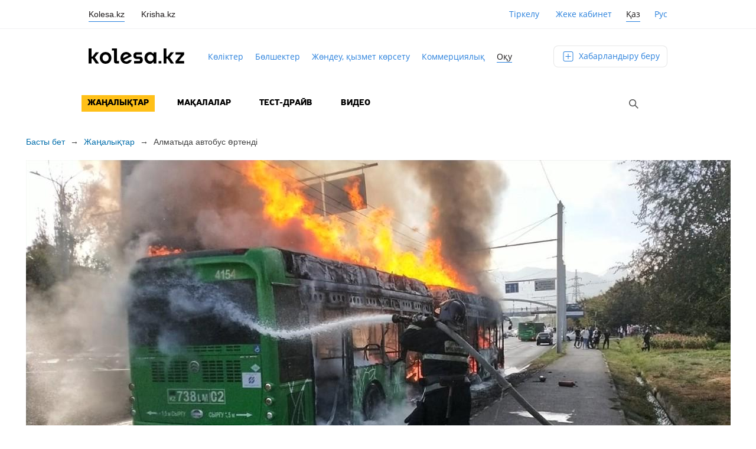

--- FILE ---
content_type: text/html; charset=UTF-8
request_url: https://kolesa.kz/content/kz/news-kz/almatyda-avtobus-ortendi/
body_size: 14732
content:
<!DOCTYPE html>
<html lang="kk">
<head>
    <meta charset="UTF-8">
    <meta name="viewport" id="viewport" content="width=device-width, initial-scale=1.0, maximum-scale=1.0, minimum-scale=1.0, user-scalable=no">
    <title>Алматыда автобус өртенді &#8211; Kolesa.kz || Оқу</title>
<link rel='stylesheet' id='wp-block-library-css'  href='https://kolesa.kz/content/wp-includes/css/dist/block-library/style.min.css?ver=5.4.2' type='text/css' media='all' />
<link rel='stylesheet' id='ce_responsive-css'  href='https://kolesa.kz/content/html/plugins/simple-embed-code/css/video-container.min.css?ver=5.4.2' type='text/css' media='all' />
<link rel='stylesheet' id='kolesa-content-style-css'  href='https://kolesa.kz/content/html/themes/kolesa-content/style.css?ver=23.6.30' type='text/css' media='all' />
<script type='text/javascript' src='https://kolesa.kz/content/html/themes/kolesa-content/js/jquery-3.6.0.min.js?ver=5.4.2'></script>
<script type='text/javascript'>
/* <![CDATA[ */
var template_directory_uri = {"uri":"https:\/\/kolesa.kz\/content\/html\/themes\/kolesa-content"};
var func_js_str = {"str01":"\u049a\u0430\u0437\u0430\u049b\u0441\u0442\u0430\u043d \u0442\u0430\u043d\u044b\u043c\u0430\u043b \u0430\u0432\u0442\u043e\u043c\u043e\u0431\u0438\u043b\u044c \u043c\u0430\u0440\u043a\u0430\u043b\u0430\u0440\u044b","str02":"\u049a\u0430\u0437\u0430\u049b\u0441\u0442\u0430\u043d\u0434\u0430\u0493\u044b \u0442\u0430\u043d\u044b\u043c\u0430\u043b \u043c\u043e\u0442\u043e\u0446\u0438\u043a\u043b \u043c\u0430\u0440\u043a\u0430\u043b\u0430\u0440\u044b","str03":"\u0416\u0430\u04a3\u0430 \u0448\u043e\u043b\u0443\u043b\u0430\u0440","str04":"\u0432\u0438\u0434\u0435\u043e\u0448\u043e\u043b\u0443\u043b\u0430\u0440","str05":"\u043f\u0456\u043a\u0456\u0440\u043b\u0435\u0440","str06":"\u0411\u0430\u0440\u043b\u044b\u049b \u043c\u0430\u0440\u043a\u0430\u043b\u0430\u0440","str07":"\u0422\u043e\u043f-10"};
/* ]]> */
</script>
<script type='text/javascript' src='https://kolesa.kz/content/html/themes/kolesa-content/js/functions-kz.js?ver=23.7.3'></script>
<script type='text/javascript' src='https://kolesa.kz/content/html/themes/kolesa-content/js/embed.js?ver=5.4.2'></script>
<script type='text/javascript'>
var data = {"routeName":"single-post","rumEndpoint":"https:\/\/kolesa.kz\/ms\/rum\/v1\/send"};
</script>
<link rel='prev' title='Hyundai Bayon Қазақстанда 11&ndash;12.7 млн теңге тұрады' href='/content/kz/news-kz/hyundai-bayon-qazaqstanda-1112-7-mln-tenge-tyrady/' />
<link rel='next' title='Kia АҚШ-та жаңа Sportage-ді сервиске шақырады' href='/content/kz/news-kz/kia-aqsh-ta-zhana-sportage-di-serviske-shaqyrady/' />
<link rel="canonical" href="/content/kz/news-kz/almatyda-avtobus-ortendi/" />
<link rel="alternate" type="application/json+oembed" href="https://kolesa.kz/content/wp-json/oembed/1.0/embed?url=%2Fcontent%2Fkz%2Fnews-kz%2Falmatyda-avtobus-ortendi%2F" />
<link rel="alternate" type="text/xml+oembed" href="https://kolesa.kz/content/wp-json/oembed/1.0/embed?url=%2Fcontent%2Fkz%2Fnews-kz%2Falmatyda-avtobus-ortendi%2F&#038;format=xml" />
<link rel="alternate" href="/content/kz/news-kz/almatyda-avtobus-ortendi/" hreflang="kk" />
<link rel="alternate" href="/content/news/marshrutnyj-avtobus-golden-dragon-sgorel-dotla-v-almaty/" hreflang="ru" />
    <link rel="icon" href="https://kolesa.kz/favicon.ico" sizes="any">
    <link rel="icon" href="https://kolesa.kz/icon.svg" type="image/svg+xml">
    <link rel="manifest" href="https://kolesa.kz/manifest.webmanifest">
    <script src="https://kolesa.kz/content/html/themes/kolesa-content/static/dist/main-performance.umd.cjs" async></script>
    <meta name="apple-mobile-web-app-title" content="Kolesa.kz">
    <meta name="application-name" content="Kolesa.kz">
    <meta name="theme-color" content="#2a81dd">
        
    <script src="https://securepubads.g.doubleclick.net/tag/js/gpt.js" async></script>
    <script type='text/javascript'>
        window.googletag = window.googletag || { cmd: [] };

        window.googletag.cmd.push(function () {
            window.googletag.pubads().collapseEmptyDivs();
            window.googletag.enableServices();
        });
    </script>

    
<script>
    window.__initialReferrer = document.referrer || '';
</script>

<!-- Задаем параметры website для digitalData -->
<script>
    window.digitalData = {};
    window.digitalData.website = {
        'type' : 'desktop',
        'environment' : 'production'
    }
</script>

<!-- Панда аналитика -->

<script type="text/javascript">
    const Environments = {
        PROD: 'production',
        DEV: 'development'
    }
    const ANONYMOUS_ID_COOKIE = 'kolesa_anonymous_id';
    const TEST_ANONYMOUS_ID_COOKIE = 'test_anonymous_id';

    const environment = 'production';
    const domainCookie = '.kolesa.kz';
    const platform = 'desktop';
    const pandaTopic = 'production' === Environments.PROD ? 'kolesa-frontend-user-events-prod' : 'kolesa-frontend-user-events-test';
    let hosts = [];
    let clientData = {};

    /**
     * Получение информации о пользователе.
     */
    async function fetchClientData() {
        try {
            const clientDataUrl = "https:\/\/kolesa.kz\/content\/wp-json\/v1\/getClientData";

            const response = await fetch(clientDataUrl);

            if (response.ok) {
                return await response.json();
            }
        } catch (error) {
            console.error('Ошибка при получении данных аналитики:', error);
        }

        return {};
    }
    /**
     * Доставать значение куки по ключу
     *
     * @param a
     * @returns {*}
     */
    const getCookieValue = (a) => {
        const b = document.cookie.match(`(^|;)\\s*${a}\\s*=\\s*([^;]+)`);

        return b ? b.pop() : null;
    };

    /**
     * Функция проставления куки анонимного пользователя
     *
     * 1. Если есть kolesa_anonymous_id - использовать её
     * 2. Если нет, но есть test_anonymous_id - копировать её в kolesa_anonymous_id
     * 3. Если обе отсутствуют - сгенерировать новый UUID
     */
    function setUserAnonymousId() {
        const anonymousId = getCookieValue(ANONYMOUS_ID_COOKIE);
        const testAnonymousId = getCookieValue(TEST_ANONYMOUS_ID_COOKIE);

        if (anonymousId) return;

        if (testAnonymousId) {
            document.cookie = `${ANONYMOUS_ID_COOKIE}=${testAnonymousId}; domain=${domainCookie}; path=/; max-age=31536000; secure; samesite=lax`;

            return;
        }

        const generatedId = generateUUID();
        document.cookie = `${ANONYMOUS_ID_COOKIE}=${generatedId}; domain=${domainCookie}; path=/; max-age=31536000; secure; samesite=lax`;
    }

    /**
     * Получение digitalDataLayer данных
     */
    function getDDLData() {
        const digitalData = window.digitalData ?? {};

        const {
            page = {},
            user = {},
            product = {},
            context = {},
            listing = {},
        } = digitalData;

        return {
            page,
            user,
            product,
            context,
            listing,
        };
    }

    /**
     * Фильтрует пустые значения в объекте
     * Пустыми значениями считаются [undefined|null|'']
     *
     * @param obj - фильтруемый объект
     */
    const filterEmptyProperties = (obj) => Object.fromEntries(
        Object.entries(obj).filter(([_, value]) => (value !== null && value !== undefined && value !== '')),
    );

    /**
     * Cплющивает объект до одновложенного
     *
     * @param object - объект
     * @param path - путь до свойства
     * @param separator - разделитель вложенности ключа
     */
    const flatten = (object, path = '', separator = '.') => (
        Object.entries(object).reduce((flat, [key, value]) => {
            const newKey = path ? `${path}${separator}${key}` : key;

            if (
                value
                && typeof value === 'object'
                && !(value instanceof Date || value instanceof RegExp || Array.isArray(value))
            ) {
                return { ...flat, ...flatten(value, newKey, separator) };
            }

            return { ...flat, [newKey]: value };
        }, {}));

    /**
     * Строку в формате camelCase переводи в snake_case
     *
     * @param str - camelCase строка
     */
    const camelToSnakeCase = (str) => str.replace(/[A-Z]/g, letter => `_${letter.toLowerCase()}`);

    /**
     * Переводит первую букву в lower case
     *
     * @param str - строка
     */
    const lowerize = (str) => str.charAt(0).toLowerCase() + str.slice(1);

    /**
     * Нормализация ключа
     *
     * Вырезает все специальные символы кроме _(underscore)
     * Вырезает все пробелы
     * Первая буква в lower case
     * Заменяет camelCase на snake_case
     *
     * @param str - строка
     */
    const normalizeKey = (str) => camelToSnakeCase(lowerize(str.replace(/[^a-zA-Z0-9_$]/g, '')));

    /**
     *
     * Нормализация значения
     *
     * @param value - значение
     */
    const normalizeValue = (value) => {
        if (
            typeof value === 'string'
            || typeof value === 'number'
            || typeof value === 'boolean'
            || value === null
        ) {
            return value;
        }

        if (value instanceof Date || value instanceof RegExp) {
            return value.toString();
        }

        return JSON.stringify(value);
    };

    /**
     * Подготавливает данные события для отправки
     *
     * @param data - данные события
     * @param nestedSeparator - разделитель для вложенных объектов
     */
    const normalizeParams = (
        data,
        nestedSeparator = '_',
    ) => Object.entries(
        filterEmptyProperties(flatten(data, '', nestedSeparator)),
    ).reduce((params, entry) => {
        const [key, value] = entry;
        const normalizedValue = normalizeValue(value);

        params[normalizeKey(key)] = typeof value === 'undefined' || value === null
            ? ''
            : normalizedValue;

        return params;
    }, {});

    function generateUUID() {
        if (typeof crypto?.randomUUID === 'function') {
            return crypto.randomUUID();
        }

        const bytes = crypto.getRandomValues(new Uint8Array(16));
        bytes[6] = (bytes[6] & 0x0f) | 0x40; // version 4
        bytes[8] = (bytes[8] & 0x3f) | 0x80; // variant 10

        const toHex = (b) => b.toString(16).padStart(2, '0');

        return [
            toHex(bytes[0]), toHex(bytes[1]), toHex(bytes[2]), toHex(bytes[3]),
            '-',
            toHex(bytes[4]), toHex(bytes[5]),
            '-',
            toHex(bytes[6]), toHex(bytes[7]),
            '-',
            toHex(bytes[8]), toHex(bytes[9]),
            '-',
            toHex(bytes[10]), toHex(bytes[11]), toHex(bytes[12]),
            toHex(bytes[13]), toHex(bytes[14]), toHex(bytes[15])
        ].join('');
    }

    /**
     * Подготовка события для отправки
     *
     * @param event - событие
     */
    function prepareEvent(event) {
        const ddl = getDDLData();
        const eventData = event.params;

        const params = {
            sentAt: new Date().toISOString(),
            page_location: window.location.href,
            page_referrer: document.referrer || window.__initialReferrer || '',
            page_pathname: window.location.pathname,
            context_platform: platform,
            context_environment: environment,
            context_ip: clientData.ip,
            context_city: clientData.city,
            context_country: clientData.country,
            hit_id: generateUUID(),
            ...(eventData && { ['event']: eventData }),
            ...(ddl && { ddl }),
        }

        return {
            name: event.name,
            ...normalizeParams(params),
        };
    }

    /**
     * Запрашивает список доступных хостов.
     */
    async function fetchHosts() {
        try {
            if (environment === Environments.PROD) {
                const response = await fetch('https://app.kolesa.kz/events-v2.json');

                if (response.ok) {
                    return await response.json();
                }
            }

            const testCdn = await fetch('https://events-proxy-testing.kolesa-team.org/events.json');

            if (testCdn.ok) {
                return await testCdn.json();
            }
        } catch (error) {
            console.error('Ошибка получения хостов для панды', error);
        }

        return [];
    }

    /**
     * Запрос на отправку события в панду
     */
    async function send(host, data) {
        return fetch(`${host}/topics/${pandaTopic}`, {
            method:  'POST',
            headers: {
                'Content-Type': 'application/vnd.kafka.json.v2+json',
            },
            body: JSON.stringify({
                records: [
                    {
                        value: {
                            type: 'web.analytics',
                            logs: [{ ...data }],
                        },
                    },
                ],
            }),
        });
    }

    /**
     * Основной метод для отправки события на доступные хосты.
     */
    async function processEvent(data) {
        data.params.test_anonymous_id = getCookieValue('kolesa_anonymous_id') || getCookieValue('test_anonymous_id') || 'Cookie id not found';
        const params = prepareEvent(data);

        let success = false;

        for (let i = 0; i < hosts.length && !success; i++) {
            const host = hosts[i];

            try {
                const response = await send(host, params);
                success = response.ok;

                if (!success && (i !== hosts.length)) {
                    console.warn(`Не смог отправить в панду ${host}. Пробую следующий хост.`);
                }
            } catch (error) {
                console.error(`Ошибка при отправке на хост ${host}:`, error);
            }
        }

        if (!success) {
            console.error('Не удалось отправить событие ни на один хост.');
        }
    }

    window.addEventListener('load', async () => {
        setUserAnonymousId();

        const MAX_WAIT_TIME = 2000;
        const CHECK_INTERVAL = 500;
        const startTime = Date.now();

        clientData = await fetchClientData();

        if (hosts.length === 0) {
            hosts = await fetchHosts();

            if (hosts.length === 0) {
                console.error('Хостов доступных нет');

                return;
            }
        }

        const intervalId = setInterval(() => {
            if (window.digitalData) {
                clearInterval(intervalId);

                processEvent({ name: 'page_show', params: {} });
            } else if (Date.now() - startTime > MAX_WAIT_TIME) {
                clearInterval(intervalId);

                console.warn('digitalData не инициализирован');
            }
        }, CHECK_INTERVAL);
    });

    document.addEventListener('DOMContentLoaded', () => {
        document.addEventListener('click', e => {
            const link = e.target.closest('[data-panda-event]');
            if (!link) return;

            const eventName = link.getAttribute('data-panda-event');
            processEvent({ name: eventName, params: {} });
        });
    });
</script>
<!-- //SegmentStream snippet -->

    <!-- google analytics -->
    <script>
        (function(i,s,o,g,r,a,m){i['GoogleAnalyticsObject']=r;i[r]=i[r]||function(){
            (i[r].q=i[r].q||[]).push(arguments)},i[r].l=1*new Date();a=s.createElement(o),
            m=s.getElementsByTagName(o)[0];a.async=1;a.src=g;m.parentNode.insertBefore(a,m)
        })(window,document,'script','//www.google-analytics.com/analytics.js','ga');

        ga('create', 'UA-20095517-1', 'kolesa.kz');
        var OpenStatParser = {
            _params: {},
            _parsed: false,
            _decode64: function(data) {
                if (typeof window['atob'] === 'function') {
                    return atob(data);
                }

                var b64 = "ABCDEFGHIJKLMNOPQRSTUVWXYZabcdefghijklmnopqrstuvwxyz0123456789+/=";
                var o1, o2, o3, h1, h2, h3, h4, bits, i = 0,
                    ac = 0,
                    dec = "",
                    tmp_arr = [];

                if (!data) {
                    return data;
                }

                data += '';

                do {
                    h1 = b64.indexOf(data.charAt(i++));
                    h2 = b64.indexOf(data.charAt(i++));
                    h3 = b64.indexOf(data.charAt(i++));
                    h4 = b64.indexOf(data.charAt(i++));

                    bits = h1 << 18 | h2 << 12 | h3 << 6 | h4;

                    o1 = bits >> 16 & 0xff;
                    o2 = bits >> 8 & 0xff;
                    o3 = bits & 0xff;

                    if (h3 == 64) {
                        tmp_arr[ac++] = String.fromCharCode(o1);
                    } else if (h4 == 64) {
                        tmp_arr[ac++] = String.fromCharCode(o1, o2);
                    } else {
                        tmp_arr[ac++] = String.fromCharCode(o1, o2, o3);
                    }
                } while (i < data.length);

                dec = tmp_arr.join('');

                return dec;
            },
            _parse: function() {
                var prmstr = window.location.search.substr(1);
                var prmarr = prmstr.split('&');
                this._params = {};

                for (var i = 0; i < prmarr.length; i++) {
                    var tmparr = prmarr[i].split('=');
                    this._params[tmparr[0]] = tmparr[1];
                }

                this._parsed = true;
            },
            hasMarker: function() {
                if (!this._parsed) {
                    this._parse();
                }
                return (typeof this._params['_openstat'] !== 'undefined') ? true : false;
            },
            buildCampaignParams: function() {
                if (!this.hasMarker()) {
                    return false;
                }
                var openstat = this._decode64(this._params['_openstat']);
                var statarr = openstat.split(';');
                utmcampaign = statarr[3];
                utmsource = statarr[0];
                utmcontent = statarr[2];
            }
        }
        if (OpenStatParser.hasMarker()) {
            var campaignParams = OpenStatParser.buildCampaignParams();
            if (campaignParams !== false) {
                ga('set', {'campaignName': utmcampaign, 'campaignSource': utmsource, 'campaignMedium': 'cpc', 'campaignContent': utmcontent});
            }
        }
        ga('require', 'displayfeatures');
        ga('send', 'pageview');
    </script>
    <!-- google analytics -->
    <!-- Yandex.Metrika counter -->
    <script type="text/javascript">
        var yaParams = {region : "Все регионы", cat : "content"};
    </script>
    <script type="text/javascript">
        (function (d, w, c) {
            (w[c] = w[c] || []).push(function() {
                try {
                    w.yaCounter10095472 = new Ya.Metrika({id:10095472,
                        clickmap:true,
                        accurateTrackBounce:true,
                        webvisor:true,
                        ut:"noindex",params:window.yaParams||{ }});
                } catch(e) { }
            });

            var n = d.getElementsByTagName("script")[0],
                s = d.createElement("script"),
                f = function () { n.parentNode.insertBefore(s, n); };
            s.type = "text/javascript";
            s.async = true;
            s.src = (d.location.protocol == "https:" ? "https:" : "http:") + "//mc.yandex.ru/metrika/watch.js";

            if (w.opera == "[object Opera]") {
                d.addEventListener("DOMContentLoaded", f, false);
            } else { f(); }
        })(document, window, "yandex_metrika_callbacks");
    </script>
    <noscript><div><img src="//mc.yandex.ru/watch/10095472?ut=noindex" style="display: none" alt="" /></div></noscript>
    <!-- /Yandex.Metrika counter -->

    </head>

<body class="post-template-default single single-post postid-288256 single-format-standard group-blog">
<div id="page" class="site">
    <header>
        <section id="switchSite">
            <div class="logo"><a href="/">
                    <div>kolesa</div>
                </a>
            </div>

            <div id="mob-lang" class="locale">
                <ul class="locale__list">
                    <li class="locale__item"><span class="locale__link locale__link--active">Қаз</span></li><li class="locale__item" ><a class="locale__link" href="/content/news/marshrutnyj-avtobus-golden-dragon-sgorel-dotla-v-almaty/">Рус</a></li>                </ul>
            </div>

            <div class="kolesa-top-header-overlay">
                <div class="kolesa-top-header kolesa-top-header-md">
                    <div class="kolesa-top-header-left">
                        <ul class="corp-products">
                            <li class="corp-products__item tooltip-container">
                                <span class="corp-products__link corp-products__link--active">Kolesa.kz</span>
                                <div class="tooltip corp-products__tooltip">
                                    Автомобильдер                                </div>
                            </li>
                            <li class="corp-products__item tooltip-container">
                                <a class="corp-products__link" href="https://krisha.kz">Krisha.kz</a>
                                <div class="tooltip corp-products__tooltip">
                                    Жылжымайтын мүлік                                </div>
                            </li>
                        </ul>
                    </div>
                                            <div class="kolesa-top-header-right">
                            <div class="user-action-links">
                                <a href="https://kolesa.kz/signin" class="cabinet-link register-link">Тіркелу</a>

                                 <a href="https://kolesa.kz/cabinet" class="cabinet-link login margin-left-key">
                                    Жеке кабинет                                 </a>
                            </div>

                            <div id="lang" class="locale">
                                <ul class="locale__list">
                                    <li class="locale__item"><span class="locale__link locale__link--active">Қаз</span></li><li class="locale__item" ><a class="locale__link" href="/content/news/marshrutnyj-avtobus-golden-dragon-sgorel-dotla-v-almaty/">Рус</a></li>                                </ul>
                            </div>
                        </div>
                    
                </div>
            </div>
        </section>
        <div class="wrapper navigation-wrapper">
            <div class="main-navigator">
                <a href="/" class="header-logo-nav"></a>
                <div class="navigator-links">
                    <a href="https://kolesa.kz/">Көліктер</a>
                    <a href="https://kolesa.kz/zapchasti">Бөлшектер</a>
                    <a href="https://kolesa.kz/uslugi">Жөндеу, қызмет көрсету</a>
                    <a href="https://kolesa.kz/spectehnika">Коммерциялық</a>
                    <a href="https://kolesa.kz/content/kz/" class="active">Оқу</a>
                    <a href="https://kolesa.kz/content/kolesa-gid" class="kolesa-gid" style="white-space: nowrap;">Колёса Гид</a>
                </div>
                <a href="https://kolesa.kz/a/new" class="add-adv-btn">
                    Хабарландыру беру                </a>
            </div>
            <section id="main-navigation" class="main-navigation">
                <div class="icon-menu" id="touch-menu">
                    <span class="divide"></span>
                    <span class="divide"></span>
                    <span class="divide"></span>
                </div>
                <nav role="navigation">
                    <div>
                        <div class="menu-pochitat-kz-container"><ul id="primary-menu" class="menu"><li id="menu-item-31340" class="menu-item menu-item-type-taxonomy menu-item-object-category current-post-ancestor current-menu-parent current-post-parent menu-item-31340"><a href="/content/kz/./news-kz/">Жаңалықтар</a></li>
<li id="menu-item-31342" class="menu-item menu-item-type-taxonomy menu-item-object-category menu-item-31342"><a href="/content/kz/./articles-kz/">Мақалалар</a></li>
<li id="menu-item-31344" class="menu-item menu-item-type-taxonomy menu-item-object-category menu-item-31344"><a href="/content/kz/./test-drive-kz/">Тест-драйв</a></li>
<li id="menu-item-31338" class="menu-item menu-item-type-taxonomy menu-item-object-category menu-item-31338"><a href="/content/kz/./video-kz/">Видео</a></li>
</ul></div>                        
<form action="/content/kz/" class="searchForm hidden">
    <span class="">
        <input type="text" name="s" id="searchText">
        <button class="searchSubmit"></button>
        <button class="searchHide"></button>
    </span>
</form>

<button class="searchShow"></button>

<script>
    $(".searchShow").click(function () {
        $(".searchForm").removeClass('hidden');
        $(".searchShow").addClass('hidden');
        $('.searchForm #searchText').focus();
        return false;
    });
    $(".searchHide").click(function () {
        $(".searchForm").addClass('hidden');
        $(".searchShow").removeClass('hidden');

        return false;
    });
</script>                    </div>
                    <div id="add-buttons" class="hidden">
                        <div id="nav-searchform"><form role="search" method="get" id="searchform" action="https://kolesa.kz/content/kz/" >
	<input type="text" value="" name="s" id="s" />
    <button type="submit" id="searchbutton" value="">Найти</button>
	<button type="button" id="searchclose" value=""></button>
</form></div>
                        <div class="adv">
                          <span class="icon-ad"></span>
                          <a href="https://kolesa.kz/a/new">
                              Хабарландырулар                          </a>
                        </div>
                        <button type="button" id="close-btn" value="Закрыть"><span></span>Жабу</button>
                    </div>
                </nav>
            </section>
        </div>
    </header>
    <div id="content" class="site-content">
  <div id="primary" class="content-area">
    <main id="main" class="site-main" role="main">
        
<article id="post-288256" class="post-288256 post type-post status-publish format-standard has-post-thumbnail hentry category-news-kz tag-golden-dragon-avtobustary tag-avtobus-zhanyp-ketti tag-avtobus-ortendi tag-qogamdyq-koliktegi-ort">
    <div class="wrapper">
	<header class="entry-header">

        <div class="breadcrumbs">
            <span>
                <a href="https://kolesa.kz/content/kz">Басты бет</a>
            </span>
            <span class="next-arrow">&rarr;</span>
            <span><a href="/content/kz/./news-kz/" rel="category tag">Жаңалықтар</a></span>
            <span class="next-arrow">&rarr;</span>
            <span class="post-title">Алматыда автобус өртенді</span>
        </div>

		<img loading="lazy" width="1193" height="671" src="https://kolesa-photos.kcdn.online/kolesa-read/ff3b3867193584999d403f2d7ccab6995f08bbbd-1193x671.jpg" class="attachment-page-main-img size-page-main-img wp-post-image" alt="Алматыда автобус өртенді" srcset="https://kolesa-photos.kcdn.online/kolesa-read/ff3b3867193584999d403f2d7ccab6995f08bbbd-full.jpg 1193w, https://kolesa-photos.kcdn.online/kolesa-read/ff3b3867193584999d403f2d7ccab6995f08bbbd-872x491.jpg 872w, https://kolesa-photos.kcdn.online/kolesa-read/ff3b3867193584999d403f2d7ccab6995f08bbbd-868x488.jpg 868w, https://kolesa-photos.kcdn.online/kolesa-read/ff3b3867193584999d403f2d7ccab6995f08bbbd-387x218.jpg 387w" sizes="(max-width: 1193px) 100vw, 1193px" />
        <div id="header-info">

        <h1 class="article-title">Алматыда автобус өртенді</h1>
        <p class="content-summary">Апаттан ешкім зардап шеккен жоқ, бірақ қалада үлкен кептеліс болды.</p>
        <div class="entry-meta-update">
    <div class="entry-meta">
    <span class="entry-date"><time class="entry-date published updated" datetime="2022-09-06T10:53:37+05:00">6 қыркүйек 2022</time></span>

        
    <span class="views-block ">
        <span class="entry-separator">|</span>
        <span class="eye-icon"></span>
        <span class="entry-separator">|</span>
        <span class="entry-views">371</span>
    </span>

        <span class="comments-block hidden">
        <span class="comments-icon"></span>
        <span class="entry-comments">0</span>
    </span>
    </div>
<style>
    .entry-meta {
        margin-top: 14px;
        color: #727272;
        font-family: Arial, Verdana, Tahoma, serif;
        font-size: 12px;
    }

    .entry-meta .views-block, .entry-meta .comments-block {
        margin-top: -2px;
    }

    .entry-meta span {
        display: inline-block;
        vertical-align: text-top;
    }

    .entry-meta .entry-date {
        margin-right: 5px;
    }

    .entry-meta .eye-icon {
        width: 14px;
        height: 10px;
        margin-top: 4px;
        margin-right: 2px;
        background: url(https://kolesa.kz/content/html/themes/kolesa-content/images/ico.png) no-repeat -238px 0;
    }

    .entry-meta .entry-views {
        margin-right: 12px;
    }

    .entry-meta .comments-icon {
        width: 14px;
        height: 14px;
        margin-top: 3px;
        margin-right: 2px;
        background: url(https://kolesa.kz/content/html/themes/kolesa-content/images/ico.png) no-repeat -220px 0;
    }

    .entry-meta .hidden {
        opacity: 0;
    }

    .entry-meta .entry-separator {
        opacity: 0;
    }
</style>
</div>
<style>
    .entry-meta-update .views-block, .entry-meta-update .comments-block {
        opacity: 0;
    }
</style>
<script>
    $(function () {
        $.post(
            "https:\/\/kolesa.kz\/content\/wp-json\/v1\/counters",
            {"post_id":288256,"lang":"kz"},
            function (response) {
                if (response.status !== 'ok') {
                    return;
                }

                var $container = $('.entry-meta-update');

                if (response.views !== "0") {
                    $(".entry-views", $container).html(response.views);
                    $(".views-block", $container).removeClass("hidden");
                }

                if (response.comments !== "0") {
                    $(".entry-comments", $container).html(response.comments);
                    $(".comments-block", $container).removeClass("hidden");
                }

                $container.removeClass("entry-meta-update")
            }
        );
    });
</script>
		<div class="entry-authors clearfix">
			                <span class="author-name">Авторы: Алексей Старков</span><span class="photo-source">Фото: Алматы қаласы ТЖД-нің баспасөз қызметі</span>            		</div>

		        </div>
	</header>

	<div class="entry-content">
		<p>Өрт сөндірушілер оқиға орнына таңғы сағат 8:27-де жетті. Kolesa.kz редакциясына жергілікті ТЖД баспасөз қызметі хабарлағандай, Саин&nbsp;&mdash; Шаляпин қиылысында 38-бағыттағы Golden Dragon автобусы өртенді, оқиғаның себебі қазірше белгісіз. Машинаны бірнеше минутта қызыл жалын шарпыған. Өрт сөндірушілер жарылыс болмау үшін отты өшірумен қатар көлік шанағын салқындатып тұрды. </p>
<img loading="lazy" src="https://kolesa-photos.kcdn.online/kolesa-read/a30a9a242c0115f37ecdda6e0c05dde4312d1bb0-full.jpg" alt="Маршрутный автобус Golden Dragon сгорел дотла в Алматы" width="1193" height="671" class="alignnone size-full wp-image-288230" srcset="https://kolesa-photos.kcdn.online/kolesa-read/a30a9a242c0115f37ecdda6e0c05dde4312d1bb0-full.jpg 1193w, https://kolesa-photos.kcdn.online/kolesa-read/a30a9a242c0115f37ecdda6e0c05dde4312d1bb0-872x491.jpg 872w, https://kolesa-photos.kcdn.online/kolesa-read/a30a9a242c0115f37ecdda6e0c05dde4312d1bb0-868x488.jpg 868w, https://kolesa-photos.kcdn.online/kolesa-read/a30a9a242c0115f37ecdda6e0c05dde4312d1bb0-387x218.jpg 387w" sizes="(max-width: 1193px) 100vw, 1193px" />
<p>Мамандар өртті 8:47-де ауыздықтап, 8:50-де толық сөндірді. Ешкім зардап шеккен жоқ.</p>
<blockquote class="instagram-media" data-instgrm-permalink="https://www.instagram.com/tv/CiJinT0IdTr/?utm_source=ig_embed&amp;utm_campaign=loading" data-instgrm-version="14" style=" background:#FFF; border:0; border-radius:3px; box-shadow:0 0 1px 0 rgba(0,0,0,0.5),0 1px 10px 0 rgba(0,0,0,0.15); margin: 1px; max-width:600px; min-width:326px; padding:0; width:99.375%; width:-webkit-calc(100% - 2px); width:calc(100% - 2px);">
<div style="padding:16px;"> <a href="https://www.instagram.com/tv/CiJinT0IdTr/?utm_source=ig_embed&amp;utm_campaign=loading" style=" background:#FFFFFF; line-height:0; padding:0 0; text-align:center; text-decoration:none; width:100%;" target="_blank" rel="noopener noreferrer"> </p>
<div style=" display: flex; flex-direction: row; align-items: center;">
<div style="background-color: #F4F4F4; border-radius: 50%; flex-grow: 0; height: 40px; margin-right: 14px; width: 40px;"></div>
<div style="display: flex; flex-direction: column; flex-grow: 1; justify-content: center;">
<div style=" background-color: #F4F4F4; border-radius: 4px; flex-grow: 0; height: 14px; margin-bottom: 6px; width: 100px;"></div>
<div style=" background-color: #F4F4F4; border-radius: 4px; flex-grow: 0; height: 14px; width: 60px;"></div>
</div>
</div>
<div style="padding: 19% 0;"></div>
<div style="display:block; height:50px; margin:0 auto 12px; width:50px;"><svg width="50px" height="50px" viewBox="0 0 60 60" version="1.1" xmlns="https://www.w3.org/2000/svg" xmlns:xlink="https://www.w3.org/1999/xlink"><g stroke="none" stroke-width="1" fill="none" fill-rule="evenodd"><g transform="translate(-511.000000, -20.000000)" fill="#000000"><g><path d="M556.869,30.41 C554.814,30.41 553.148,32.076 553.148,34.131 C553.148,36.186 554.814,37.852 556.869,37.852 C558.924,37.852 560.59,36.186 560.59,34.131 C560.59,32.076 558.924,30.41 556.869,30.41 M541,60.657 C535.114,60.657 530.342,55.887 530.342,50 C530.342,44.114 535.114,39.342 541,39.342 C546.887,39.342 551.658,44.114 551.658,50 C551.658,55.887 546.887,60.657 541,60.657 M541,33.886 C532.1,33.886 524.886,41.1 524.886,50 C524.886,58.899 532.1,66.113 541,66.113 C549.9,66.113 557.115,58.899 557.115,50 C557.115,41.1 549.9,33.886 541,33.886 M565.378,62.101 C565.244,65.022 564.756,66.606 564.346,67.663 C563.803,69.06 563.154,70.057 562.106,71.106 C561.058,72.155 560.06,72.803 558.662,73.347 C557.607,73.757 556.021,74.244 553.102,74.378 C549.944,74.521 548.997,74.552 541,74.552 C533.003,74.552 532.056,74.521 528.898,74.378 C525.979,74.244 524.393,73.757 523.338,73.347 C521.94,72.803 520.942,72.155 519.894,71.106 C518.846,70.057 518.197,69.06 517.654,67.663 C517.244,66.606 516.755,65.022 516.623,62.101 C516.479,58.943 516.448,57.996 516.448,50 C516.448,42.003 516.479,41.056 516.623,37.899 C516.755,34.978 517.244,33.391 517.654,32.338 C518.197,30.938 518.846,29.942 519.894,28.894 C520.942,27.846 521.94,27.196 523.338,26.654 C524.393,26.244 525.979,25.756 528.898,25.623 C532.057,25.479 533.004,25.448 541,25.448 C548.997,25.448 549.943,25.479 553.102,25.623 C556.021,25.756 557.607,26.244 558.662,26.654 C560.06,27.196 561.058,27.846 562.106,28.894 C563.154,29.942 563.803,30.938 564.346,32.338 C564.756,33.391 565.244,34.978 565.378,37.899 C565.522,41.056 565.552,42.003 565.552,50 C565.552,57.996 565.522,58.943 565.378,62.101 M570.82,37.631 C570.674,34.438 570.167,32.258 569.425,30.349 C568.659,28.377 567.633,26.702 565.965,25.035 C564.297,23.368 562.623,22.342 560.652,21.575 C558.743,20.834 556.562,20.326 553.369,20.18 C550.169,20.033 549.148,20 541,20 C532.853,20 531.831,20.033 528.631,20.18 C525.438,20.326 523.257,20.834 521.349,21.575 C519.376,22.342 517.703,23.368 516.035,25.035 C514.368,26.702 513.342,28.377 512.574,30.349 C511.834,32.258 511.326,34.438 511.181,37.631 C511.035,40.831 511,41.851 511,50 C511,58.147 511.035,59.17 511.181,62.369 C511.326,65.562 511.834,67.743 512.574,69.651 C513.342,71.625 514.368,73.296 516.035,74.965 C517.703,76.634 519.376,77.658 521.349,78.425 C523.257,79.167 525.438,79.673 528.631,79.82 C531.831,79.965 532.853,80.001 541,80.001 C549.148,80.001 550.169,79.965 553.369,79.82 C556.562,79.673 558.743,79.167 560.652,78.425 C562.623,77.658 564.297,76.634 565.965,74.965 C567.633,73.296 568.659,71.625 569.425,69.651 C570.167,67.743 570.674,65.562 570.82,62.369 C570.966,59.17 571,58.147 571,50 C571,41.851 570.966,40.831 570.82,37.631"></path></g></g></g></svg></div>
<div style="padding-top: 8px;">
<div style=" color:#3897f0; font-family:Arial,sans-serif; font-size:14px; font-style:normal; font-weight:550; line-height:18px;">View this post on Instagram</div>
</div>
<div style="padding: 12.5% 0;"></div>
<div style="display: flex; flex-direction: row; margin-bottom: 14px; align-items: center;">
<div>
<div style="background-color: #F4F4F4; border-radius: 50%; height: 12.5px; width: 12.5px; transform: translateX(0px) translateY(7px);"></div>
<div style="background-color: #F4F4F4; height: 12.5px; transform: rotate(-45deg) translateX(3px) translateY(1px); width: 12.5px; flex-grow: 0; margin-right: 14px; margin-left: 2px;"></div>
<div style="background-color: #F4F4F4; border-radius: 50%; height: 12.5px; width: 12.5px; transform: translateX(9px) translateY(-18px);"></div>
</div>
<div style="margin-left: 8px;">
<div style=" background-color: #F4F4F4; border-radius: 50%; flex-grow: 0; height: 20px; width: 20px;"></div>
<div style=" width: 0; height: 0; border-top: 2px solid transparent; border-left: 6px solid #f4f4f4; border-bottom: 2px solid transparent; transform: translateX(16px) translateY(-4px) rotate(30deg)"></div>
</div>
<div style="margin-left: auto;">
<div style=" width: 0px; border-top: 8px solid #F4F4F4; border-right: 8px solid transparent; transform: translateY(16px);"></div>
<div style=" background-color: #F4F4F4; flex-grow: 0; height: 12px; width: 16px; transform: translateY(-4px);"></div>
<div style=" width: 0; height: 0; border-top: 8px solid #F4F4F4; border-left: 8px solid transparent; transform: translateY(-4px) translateX(8px);"></div>
</div>
</div>
<div style="display: flex; flex-direction: column; flex-grow: 1; justify-content: center; margin-bottom: 24px;">
<div style=" background-color: #F4F4F4; border-radius: 4px; flex-grow: 0; height: 14px; margin-bottom: 6px; width: 224px;"></div>
<div style=" background-color: #F4F4F4; border-radius: 4px; flex-grow: 0; height: 14px; width: 144px;"></div>
</div>
<p></a></p>
<p style=" color:#c9c8cd; font-family:Arial,sans-serif; font-size:14px; line-height:17px; margin-bottom:0; margin-top:8px; overflow:hidden; padding:8px 0 7px; text-align:center; text-overflow:ellipsis; white-space:nowrap;"><a href="https://www.instagram.com/tv/CiJinT0IdTr/?utm_source=ig_embed&amp;utm_campaign=loading" style=" color:#c9c8cd; font-family:Arial,sans-serif; font-size:14px; font-style:normal; font-weight:normal; line-height:17px; text-decoration:none;" target="_blank" rel="noopener noreferrer">A post shared by ???Для &#34;Сергек в kz&#34; (@sergek_v_kz)</a></p>
</div>
</blockquote>
<p> <script async src="//www.instagram.com/embed.js"></script></p>
<style>.instagram-media{margin:0 auto!important;}</style>
	</div><!-- .entry-content -->
    </div><!-- .wrapper -->

            
	<footer class="entry-footer">
        <div class="wrapper">
            <h2 class="entry-footer-title">Тағы тақырып бойынша</h2>

        <section id="theme-list">
        	<ul>

                                    <li>
                        <a href="/content/kz/news-kz/qytajda-avatr-06-otqa-orandy/">

                            <img loading="lazy" width="387" height="218" src="https://kolesa-photos.kcdn.online/kolesa-read/f4518fa788c1ef721faf7b1b4c2578b9762aaec3-387x218.jpg" class="attachment-main-list-thumb size-main-list-thumb wp-post-image" alt="Қытайда Avatr&nbsp;06 отқа оранды" srcset="https://kolesa-photos.kcdn.online/kolesa-read/f4518fa788c1ef721faf7b1b4c2578b9762aaec3-387x218.jpg 387w, https://kolesa-photos.kcdn.online/kolesa-read/f4518fa788c1ef721faf7b1b4c2578b9762aaec3-872x491.jpg 872w, https://kolesa-photos.kcdn.online/kolesa-read/f4518fa788c1ef721faf7b1b4c2578b9762aaec3-868x488.jpg 868w, https://kolesa-photos.kcdn.online/kolesa-read/f4518fa788c1ef721faf7b1b4c2578b9762aaec3-full.jpg 1193w" sizes="(max-width: 387px) 100vw, 387px" />
                            <h2>Қытайда Avatr&nbsp;06 отқа оранды</h2>

                            <div class="entry-meta">
    <span class="entry-date"><time class="entry-date published" datetime="2025-10-08T14:20:45+05:00">8 қазан 2025</time><time class="updated" datetime="2025-10-08T12:21:26+05:00">8 қазан 2025</time></span>

        
    <span class="views-block ">
        <span class="entry-separator">|</span>
        <span class="eye-icon"></span>
        <span class="entry-separator">|</span>
        <span class="entry-views">123</span>
    </span>

        <span class="comments-block hidden">
        <span class="comments-icon"></span>
        <span class="entry-comments">0</span>
    </span>
    </div>
<style>
    .entry-meta {
        margin-top: 14px;
        color: #727272;
        font-family: Arial, Verdana, Tahoma, serif;
        font-size: 12px;
    }

    .entry-meta .views-block, .entry-meta .comments-block {
        margin-top: -2px;
    }

    .entry-meta span {
        display: inline-block;
        vertical-align: text-top;
    }

    .entry-meta .entry-date {
        margin-right: 5px;
    }

    .entry-meta .eye-icon {
        width: 14px;
        height: 10px;
        margin-top: 4px;
        margin-right: 2px;
        background: url(https://kolesa.kz/content/html/themes/kolesa-content/images/ico.png) no-repeat -238px 0;
    }

    .entry-meta .entry-views {
        margin-right: 12px;
    }

    .entry-meta .comments-icon {
        width: 14px;
        height: 14px;
        margin-top: 3px;
        margin-right: 2px;
        background: url(https://kolesa.kz/content/html/themes/kolesa-content/images/ico.png) no-repeat -220px 0;
    }

    .entry-meta .hidden {
        opacity: 0;
    }

    .entry-meta .entry-separator {
        opacity: 0;
    }
</style>
                        </a>
                    </li>

                                    <li>
                        <a href="/content/kz/news-kz/morning-midas-avtotasygyshy-bir-aptadan-beri-ortenip-zhatyr/">

                            <img loading="lazy" width="387" height="218" src="https://kolesa-photos.kcdn.online/kolesa-read/da1d5d11966ba03d2ad567ae026a63be6988fcd3-387x218.png" class="attachment-main-list-thumb size-main-list-thumb wp-post-image" alt="Morning Midas автотасығышы бір аптадан бері өртеніп жатыр" srcset="https://kolesa-photos.kcdn.online/kolesa-read/da1d5d11966ba03d2ad567ae026a63be6988fcd3-387x218.png 387w, https://kolesa-photos.kcdn.online/kolesa-read/da1d5d11966ba03d2ad567ae026a63be6988fcd3-872x491.png 872w, https://kolesa-photos.kcdn.online/kolesa-read/da1d5d11966ba03d2ad567ae026a63be6988fcd3-868x488.png 868w, https://kolesa-photos.kcdn.online/kolesa-read/da1d5d11966ba03d2ad567ae026a63be6988fcd3-full.png 1193w" sizes="(max-width: 387px) 100vw, 387px" />
                            <h2>Morning Midas автотасығышы бір аптадан бері өртеніп жатыр</h2>

                            <div class="entry-meta">
    <span class="entry-date"><time class="entry-date published updated" datetime="2025-06-13T09:30:15+05:00">13 маусым 2025</time></span>

        
    <span class="views-block ">
        <span class="entry-separator">|</span>
        <span class="eye-icon"></span>
        <span class="entry-separator">|</span>
        <span class="entry-views">95</span>
    </span>

        <span class="comments-block hidden">
        <span class="comments-icon"></span>
        <span class="entry-comments">0</span>
    </span>
    </div>
<style>
    .entry-meta {
        margin-top: 14px;
        color: #727272;
        font-family: Arial, Verdana, Tahoma, serif;
        font-size: 12px;
    }

    .entry-meta .views-block, .entry-meta .comments-block {
        margin-top: -2px;
    }

    .entry-meta span {
        display: inline-block;
        vertical-align: text-top;
    }

    .entry-meta .entry-date {
        margin-right: 5px;
    }

    .entry-meta .eye-icon {
        width: 14px;
        height: 10px;
        margin-top: 4px;
        margin-right: 2px;
        background: url(https://kolesa.kz/content/html/themes/kolesa-content/images/ico.png) no-repeat -238px 0;
    }

    .entry-meta .entry-views {
        margin-right: 12px;
    }

    .entry-meta .comments-icon {
        width: 14px;
        height: 14px;
        margin-top: 3px;
        margin-right: 2px;
        background: url(https://kolesa.kz/content/html/themes/kolesa-content/images/ico.png) no-repeat -220px 0;
    }

    .entry-meta .hidden {
        opacity: 0;
    }

    .entry-meta .entry-separator {
        opacity: 0;
    }
</style>
                        </a>
                    </li>

                                    <li>
                        <a href="/content/kz/news-kz/tynyq-myhitta-avtotasygysh-ortendi/">

                            <img loading="lazy" width="387" height="218" src="https://kolesa-photos.kcdn.online/kolesa-read/14fa79f88e87abdb4da399bac5ea45937e0d3c3f-387x218.jpg" class="attachment-main-list-thumb size-main-list-thumb wp-post-image" alt="Тынық мұхитында автотасығыш өртенді" srcset="https://kolesa-photos.kcdn.online/kolesa-read/14fa79f88e87abdb4da399bac5ea45937e0d3c3f-387x218.jpg 387w, https://kolesa-photos.kcdn.online/kolesa-read/14fa79f88e87abdb4da399bac5ea45937e0d3c3f-872x491.jpg 872w, https://kolesa-photos.kcdn.online/kolesa-read/14fa79f88e87abdb4da399bac5ea45937e0d3c3f-868x488.jpg 868w, https://kolesa-photos.kcdn.online/kolesa-read/14fa79f88e87abdb4da399bac5ea45937e0d3c3f-full.jpg 1193w" sizes="(max-width: 387px) 100vw, 387px" />
                            <h2>Тынық мұхитта автотасығыш өртенді</h2>

                            <div class="entry-meta">
    <span class="entry-date"><time class="entry-date published" datetime="2025-06-05T13:10:15+05:00">5 маусым 2025</time><time class="updated" datetime="2025-06-05T12:16:22+05:00">5 маусым 2025</time></span>

        
    <span class="views-block ">
        <span class="entry-separator">|</span>
        <span class="eye-icon"></span>
        <span class="entry-separator">|</span>
        <span class="entry-views">128</span>
    </span>

        <span class="comments-block hidden">
        <span class="comments-icon"></span>
        <span class="entry-comments">0</span>
    </span>
    </div>
<style>
    .entry-meta {
        margin-top: 14px;
        color: #727272;
        font-family: Arial, Verdana, Tahoma, serif;
        font-size: 12px;
    }

    .entry-meta .views-block, .entry-meta .comments-block {
        margin-top: -2px;
    }

    .entry-meta span {
        display: inline-block;
        vertical-align: text-top;
    }

    .entry-meta .entry-date {
        margin-right: 5px;
    }

    .entry-meta .eye-icon {
        width: 14px;
        height: 10px;
        margin-top: 4px;
        margin-right: 2px;
        background: url(https://kolesa.kz/content/html/themes/kolesa-content/images/ico.png) no-repeat -238px 0;
    }

    .entry-meta .entry-views {
        margin-right: 12px;
    }

    .entry-meta .comments-icon {
        width: 14px;
        height: 14px;
        margin-top: 3px;
        margin-right: 2px;
        background: url(https://kolesa.kz/content/html/themes/kolesa-content/images/ico.png) no-repeat -220px 0;
    }

    .entry-meta .hidden {
        opacity: 0;
    }

    .entry-meta .entry-separator {
        opacity: 0;
    }
</style>
                        </a>
                    </li>

                                    <li>
                        <a href="/content/kz/news-kz/aqsh-ta-tesla-semi-ortendi/">

                            <img loading="lazy" width="387" height="218" src="https://kolesa-photos.kcdn.online/kolesa-read/fb33186d9f3c3a994203192de79e4b438a30244f-387x218.jpg" class="attachment-main-list-thumb size-main-list-thumb wp-post-image" alt="АҚШ-та Tesla Semi өртенді" srcset="https://kolesa-photos.kcdn.online/kolesa-read/fb33186d9f3c3a994203192de79e4b438a30244f-387x218.jpg 387w, https://kolesa-photos.kcdn.online/kolesa-read/fb33186d9f3c3a994203192de79e4b438a30244f-872x491.jpg 872w, https://kolesa-photos.kcdn.online/kolesa-read/fb33186d9f3c3a994203192de79e4b438a30244f-868x488.jpg 868w, https://kolesa-photos.kcdn.online/kolesa-read/fb33186d9f3c3a994203192de79e4b438a30244f-full.jpg 1193w" sizes="(max-width: 387px) 100vw, 387px" />
                            <h2>АҚШ-та Tesla Semi өртенді</h2>

                            <div class="entry-meta">
    <span class="entry-date"><time class="entry-date published updated" datetime="2024-08-20T15:37:29+05:00">20 тамыз 2024</time></span>

        
    <span class="views-block ">
        <span class="entry-separator">|</span>
        <span class="eye-icon"></span>
        <span class="entry-separator">|</span>
        <span class="entry-views">94</span>
    </span>

        <span class="comments-block hidden">
        <span class="comments-icon"></span>
        <span class="entry-comments">0</span>
    </span>
    </div>
<style>
    .entry-meta {
        margin-top: 14px;
        color: #727272;
        font-family: Arial, Verdana, Tahoma, serif;
        font-size: 12px;
    }

    .entry-meta .views-block, .entry-meta .comments-block {
        margin-top: -2px;
    }

    .entry-meta span {
        display: inline-block;
        vertical-align: text-top;
    }

    .entry-meta .entry-date {
        margin-right: 5px;
    }

    .entry-meta .eye-icon {
        width: 14px;
        height: 10px;
        margin-top: 4px;
        margin-right: 2px;
        background: url(https://kolesa.kz/content/html/themes/kolesa-content/images/ico.png) no-repeat -238px 0;
    }

    .entry-meta .entry-views {
        margin-right: 12px;
    }

    .entry-meta .comments-icon {
        width: 14px;
        height: 14px;
        margin-top: 3px;
        margin-right: 2px;
        background: url(https://kolesa.kz/content/html/themes/kolesa-content/images/ico.png) no-repeat -220px 0;
    }

    .entry-meta .hidden {
        opacity: 0;
    }

    .entry-meta .entry-separator {
        opacity: 0;
    }
</style>
                        </a>
                    </li>

                
            </ul>
        </section>
        </div><!-- .wrapper -->

	</footer><!-- .entry-footer -->

		</article><!-- #post-## -->
      <div class="wrapper">
          

<div id="comments" class="comments-area">

        <div class="comments-header">
		<h2 class="comments-title">
			Комментариев:&nbsp;0		</h2><!-- .comments-title -->
            
                <div id="comment_hint_0">
                    <div class="comment-hint" style="width: 98% !important;">
                        <div class="comment-hint-close-button-block">
                            <a href="#" onclick="hideHint(0); return false;" class="comment-hint-close-button">&#10006;</a>
                        </div>
                        <div class="comment-hint-text-block">
                                                                                        Чтобы оставить комментарий, вам необходимо <a href="https://kolesa.kz/signin" target="_blank" class="comment-hint-link">зарегистрироваться</a> или <a href="https://kolesa.kz/signin" target="_blank" class="comment-hint-link">авторизоваться</a>.
                                                    </div>
                    </div>
                </div>
        </div>

    
    
</div><!-- #comments -->
        <script>
            function showHint(id) {
                $('#comment_hint_' + id).removeClass('hidden');
            }
            function hideHint(id) {
                $('#comment_hint_' + id).addClass('hidden');
            }
        </script>
      </div>
    </main>
  </div>

</div>

<footer>
    <div class="wrapper">
                <section id="social">
            <div id="social-description">Әлеуметтік желілерде<span class="hid"> біздің іс-әрекетімізді бақылаңыз</span></div>
            <ul id="social-buttons">
                                    <li><a href="http://www.facebook.com/qaz.kolesa.kz">FB</a></li>
                    <li><a href="https://vk.com/qazkolesakz">VK</a></li>
                    <li><a href="https://www.instagram.com/qaz.kolesa.kz/">Instagram</a></li>
                    <li><a href="https://t.me/kolesakz_official">Telegram</a></li>
                    <li><a href="https://www.youtube.com/channel/UCJG3_jj2SDX8Yl7d1smmRjA">YouTube</a></li>
                            </ul>
        </section>
        <section id="footer-menu">
            <div id="footer-copy" class="hid">&copy; 2006&nbsp;&mdash; 2026 Колеса АҚ<br/>
                <a href="/content/kz/agreement-kz/">
                    Пайдаланушы келісімі                </a>
            </div>
            <ul>
                <li>
                    <a href="https://kolesa.group/kz">
                        «Kolesa Group» компаниясы туралы                    </a>
                </li>
                <li><a href="http://job.kolesa.kz/">Бос жұмыс орындары</a></li>
                <li><a href="https://kolesa.kz/content/service/write-us/">Хат жазу</a></li>
                <li><a href="https://special.kolesa.group/reklamodatelyam" target="_blank">Жарнама берушілерге арналады</a></li>
            </ul>
            <div id="footer-copy" class="vis">&copy; 2006&nbsp;&mdash; 2026 Колеса АҚ<br/>
                <a href=/content/kz/agreement-kz/>
                    Пайдаланушы келісімі                </a>
            </div>

        </section>
            </div>
</footer>
</div>

<script type='text/javascript' src='https://kolesa.kz/content/html/themes/kolesa-content/js/navigation.js?ver=20151215'></script>
<script type='text/javascript' src='https://kolesa.kz/content/html/themes/kolesa-content/js/skip-link-focus-fix.js?ver=20151215'></script>
<script type='text/javascript' src='https://kolesa.kz/content/wp-includes/js/comment-reply.min.js?ver=5.4.2'></script>
<script type='text/javascript'>
/* <![CDATA[ */
var countVars = {"disqusShortname":"kolesa-kz"};
/* ]]> */
</script>
<script type='text/javascript' src='https://kolesa.kz/content/html/plugins/disqus-comment-system/media/js/count.js?ver=5.4.2'></script>
<script type="text/javascript">(function() {
				var expirationDate = new Date();
				expirationDate.setTime( expirationDate.getTime() + 31536000 * 1000 );
				document.cookie = "pll_language=kz; expires=" + expirationDate.toUTCString() + "; path=/content/";
			}());</script><div id="fb-root"></div>

<script>
    (function (d, s, id) {
        var js, fjs = d.getElementsByTagName(s)[0];
        if (d.getElementById(id)) return;
        js     = d.createElement(s);
        js.id  = id;
        js.src = "//connect.facebook.net/ru_RU/sdk.js#xfbml=1&version=v2.8&appId=222999694532635";
        fjs.parentNode.insertBefore(js, fjs);
    } (document, 'script', 'facebook-jssdk'));

    jQuery(function($){
        $('.email-form').on('submit', function(e){
            e.preventDefault();

            $.ajax({
                url:  "https:\/\/kolesa.kz\/content\/wp-json\/v1\/subscribe",
                type: 'POST',
                data: $(this).serialize(),
                dataType: 'text',
                success: function( data ) {
                    var data = JSON.parse(data);

                    $('.email-form')[0].reset();

                    if (data.status === 'ok') {
                        $('.subscribe-message').css('color', 'rgb(0,172,0)');
                        $('.subscribe-message').text('Сіз апта сайынғы жаңалықтар жіберіліміне жазылдыңыз.');
                    } else {
                        $('.subscribe-message').css('color', 'red');
                        $('.subscribe-message').text('Дұрыс email жазыңыз');
                    }
                }
            });
        });
    });
</script>
</body>
</html>


--- FILE ---
content_type: application/javascript
request_url: https://kolesa.kz/content/html/themes/kolesa-content/js/functions-kz.js?ver=23.7.3
body_size: 6977
content:
var mobileMenuWidth = 983;
var curLang = 'kz';

// Переведённые строки
var lang_str01 = func_js_str.str01; // 'Популярные марки авто в&nbsp;Казахстане'
var lang_str02 = func_js_str.str02; // 'Популярные марки мото в&nbsp;Казахстане'
var lang_str03 = func_js_str.str03; // 'Свежие обзоры'
var lang_str04 = func_js_str.str04; // 'видеообзоры'
var lang_str05 = func_js_str.str05; // 'отзывы'
var lang_str06 = func_js_str.str06; // 'Все марки'
var lang_str07 = func_js_str.str07; // 'Топ-10'

function parentHeight(e) {
    var eh = e.height();
    var ph = e.parent().height();

    if (eh < ph) {
        e.height(ph);
    }

    if (eh > ph) {
        e.parent().height(eh);
    }
}

/**
 * Проверка современности браузера (import)
 *
 * @returns {boolean}
 */
function checkModuleSupport() {
    if ('supports' in HTMLScriptElement) {
        return HTMLScriptElement.supports('module');
    }
    return 'noModule' in document.createElement('script');
}


/***** Слайдер *****/

function changeSlider(side) {
    var liWidth = $('#main-slider ul li').width(); // Ширина одного поста в слайдере
    var ulPos = $('#main-slider ul').position().left; // Начальная позиция слайдера

    $('#main-slider ul').css('position', 'relative');

    if(side == 'next') {
        $('#main-slider ul').animate({'left' : ulPos - liWidth}, 'medium', function() {
            $('#main-slider ul li:first-child').remove().appendTo('#main-slider ul');
            sliderReposition();
        });
    }
    if(side == 'prev') {
        $('#main-slider ul').animate({'left' : ulPos + liWidth}, 'medium', function() {
            $('#main-slider ul li:last-child').remove().prependTo('#main-slider ul');
            sliderReposition();
        });
    }
}

function sliderReposition () {
    var sliderTotalPosts = $('#main-slider ul').children().length; // Количество постов в слайдере
    var liWidth = $('#main-slider').find('li').width(); // Ширина одного поста в слайдере

    if (liWidth == 0) {
        liWidth = 868;
    }

    if($(window).width() <= 868) {
        liWidth = $(window).width();
    }

    var sliderUlWidth = liWidth * sliderTotalPosts; // Ширина списка в слайдере
    var ulOffset = $('#main-slider ul').position(); // Расположение списка нва странице
    var firstPostPos = ( $(window).width() - $('header').find('div.wrapper').width() ) / 2; // Позиция первого элемента в списке
    var pos = 0; // Для позиций отдельных элементов списка

    //var sliderNextPos = firstPostPos + liWidth - $('.slider-next').width();
    var sliderNextPos = firstPostPos + liWidth;

    $('.slider-prev').width(firstPostPos + 60);//offset( {left: firstPostPos} );
    $('.slider-next').width($(window).width() - sliderNextPos + 60);//offset( {left: sliderNextPos} );

    $('#main-slider').find('li').width(liWidth);

    $('#main-slider').find('ul').width(sliderUlWidth);

    var liHeight = $('#main-slider .post-thumb img').height();

    if (liHeight == 0) {
        liHeight = 488;
    }

    $('#main-slider .slider-bg').height(liHeight/*$('#main-slider .slider-bg').next().height()*/);
    $('#main-slider .post-thumb').height(liHeight/*$('#main-slider .slider-bg').next().height()*/);

    $("div.slider-prev span").css({'margin-top' : liHeight/2});
    $("div.slider-next span").css({'margin-top' : liHeight/2});

    var videoIco = $("#main-slider .video-ico");
    videoIco.css({
        'margin-top' : (liHeight/2 - videoIco.height()/2),
        'margin-left' : (liWidth/2 - videoIco.width()/2)
    });

    for(var i = 0; i < sliderTotalPosts; i++) {
        if ( i < ( sliderTotalPosts - 2) ) { // Если 1-3 элемент
            pos = firstPostPos + i * liWidth;
        }
        else if ( i == ( sliderTotalPosts - 2 ) ) { // Предпоследний элемент
            pos = firstPostPos - liWidth * 2; // Размещаем перед последним
        }
        else { // Последний элемент
            pos = firstPostPos - liWidth; // Размещаем перед первым
        }
        $('#main-slider').find('ul').children().eq(i).offset({ bottom: ulOffset.bottom, left: pos });// Позиционируем элементы
    }
}

/***** Основной список *****/

function listReposition () {
    var imgWidth = $('#main-list img').width(); // Ширина картинки
    var imgHeight = $('#main-list img').height(); // Высота картинки
    var videoIco = $("#main-list .video-ico");

    if(imgHeight < videoIco.height()) {
        imgHeight = imgWidth * 9 / 16;
    }

    videoIco.css({
        'margin-top' : (imgHeight/2 - videoIco.height()/2),
        'margin-left' : (imgWidth/2 - videoIco.width()/2)
    });
}


/***** Действия со списком тест-драйвов *****/

function trimClassStr (str) {
    str = str.replace('selected', '');
    str = str.replace('visible', '');
    str = str.trim();

    return str;
}

function trimIdStr (str) {
    str = str.replace('car-makes', 'make');
    str = str.replace('moto-makes', 'make');
    str = str.replace('video-makes', 'make');
    str = str.replace('autoreview-makes', 'make');
    str = str.replace('-menu', '');
    str = str.replace('-', '_');

    return str;
}

function changeTestDriveList (catName) {
    if(catName === undefined) {
        catName = 'test-drive';
    }
    var paramsArray = {};
    paramsArray['paramsArray[curLang]'] = curLang;
    var elKey, elValue;
    var moreBtn = $("#show-more").parent();

    if(catName == 'video' || catName == 'autoreview') { /* добавил "отзывы" */
        paramsArray['paramsArray[catName]'] = trimIdStr(catName);
    }

    $('#test-drive-content').find('.selected').each(function (indx, element) {
        elKey = $(element).parent().attr('id');
        elKey = trimClassStr(elKey);
        elKey = trimIdStr(elKey);

        elValue = $(element).find('a').attr('href');
        elValue = elValue.replace('#', '');
        elValue = elValue.replace('-tab', '');

        paramsArray['paramsArray[' + elKey + ']'] = elValue;
    });

    if(catName == 'test-drive') {
        $("#main-list").removeAttr('id').attr('id', 'test-drive-list');
        $(moreBtn).addClass('hidden');

        $("#test-drive-list ul")
            .empty()
            .append("<div class='loader-ico' style='text-align:center; padding:30px;'><img src='" + template_directory_uri.uri + "/images/ajax-loader-32.gif' /></div>");

        $.post(
            template_directory_uri.uri + "/template-parts/testdrive-list-getter.php",
            paramsArray,
            function(data) {
                $("#test-drive-list ul").append(data);
                $("#test-drive-list .loader-ico").remove();
                $("#test-drive-list ul ul li").unwrap();
                moreBtn.removeClass('hidden');
                if(!$('#show-more-var').val()){
                    moreBtn.addClass('hidden');
                }
                else {
                    moreBtn.removeClass('hidden');
                }
                $('#show-more-var').remove();
            }
        )
    }
    else if(catName == 'video' || catName == 'autoreview') { /* добавил "отзывы" */
        $("#test-drive-list").removeAttr('id').attr('id', 'main-list');
        $(moreBtn).addClass('hidden');
        $("#main-list ul")
            .empty()
            .html("<div style='text-align:center; padding:30px;'><img src='" + template_directory_uri.uri + "/images/ajax-loader-32.gif' /></div>");

        $.post(
            template_directory_uri.uri + "/template-parts/testdrive-list-getter.php",
            paramsArray,
            function(data) {
                $("#main-list ul").html(data);
            }
        )
            .then(function() { listReposition(); });
    }
}

function addTestDriveList (catName) {
    if(catName === undefined) {
        catName = 'test-drive';
    }
    var paramsArray = {};
    var elKey, elValue;
    var moreBtn = $("#show-more").parent();

    $('#test-drive-content').find('.selected').each(function (indx, element) {
        elKey = $(element).parent().attr('id');
        elKey = trimClassStr(elKey);
        elKey = trimIdStr(elKey);

        elValue = $(element).find('a').attr('href');
        elValue = elValue.replace('#', '');
        elValue = elValue.replace('-tab', '');

        paramsArray['paramsArray[' + elKey + ']'] = elValue;
    });
    paramsArray['paramsArray[list_count]'] = $("#test-drive-list ul").children('li').length;

    $(moreBtn).addClass('hidden');
    $("#test-drive-list")
        .append("<div class='loader-ico' style='text-align:center; padding:30px;'><img src='" + template_directory_uri.uri + "/images/ajax-loader-32.gif' /></div>");

    $.post(
        template_directory_uri.uri + "/template-parts/testdrive-list-getter.php",
        paramsArray,
        function(data) {
            $("#test-drive-list ul").append(data);
            $("#test-drive-list .loader-ico").remove();
            $("#test-drive-list ul ul li").unwrap();
            $(moreBtn).removeClass('hidden');
            if(!$('#show-more-var').val()){
                $(moreBtn).addClass('hidden');
            }
            $('#show-more-var').remove();
        }
    )
}

function changeTestDriveSidebar (str) {
    if(~str.indexOf('cars') || ~str.indexOf('test-drive')) {
        $('#sidebar #moto-makes').removeClass('visible').addClass('hidden');
        $('#sidebar #video-makes').removeClass('visible').addClass('hidden');
        $('#sidebar #autoreview-makes').removeClass('visible').addClass('hidden');
        $('#sidebar #car-makes').removeClass('hidden').addClass('visible');
        $('#sidebar .widget-title').html(lang_str01);
        $('#sidebar #full-list-btn').removeClass('hidden').addClass('visible');
    }
    else if(~str.indexOf('moto')) {
        $('#sidebar #car-makes').removeClass('visible').addClass('hidden');
        $('#sidebar #video-makes').removeClass('visible').addClass('hidden');
        $('#sidebar #autoreview-makes').removeClass('visible').addClass('hidden');
        $('#sidebar #moto-makes').removeClass('hidden').addClass('visible');
        $('#sidebar .widget-title').html(lang_str02);
        $('#sidebar #full-list-btn').removeClass('visible').addClass('hidden');
    }
    else if(~str.indexOf('video-drive')) {
        $('#sidebar #car-makes').removeClass('visible').addClass('hidden');
        $('#sidebar #moto-makes').removeClass('visible').addClass('hidden');
        $('#sidebar #autoreview-makes').removeClass('visible').addClass('hidden');
        $('#sidebar #video-makes').removeClass('hidden').addClass('visible');
        $('#sidebar .widget-title').html(lang_str01);
        $('#sidebar #full-list-btn').removeClass('visible').addClass('hidden');
    }
    else if(~str.indexOf('autoreview')) {
        $('#sidebar #car-makes').removeClass('visible').addClass('hidden');
        $('#sidebar #moto-makes').removeClass('visible').addClass('hidden');
        $('#sidebar #video-makes').removeClass('visible').addClass('hidden');
        $('#sidebar #autoreview-makes').removeClass('hidden').addClass('visible');
        $('#sidebar .widget-title').html(lang_str01);
        $('#sidebar #full-list-btn').removeClass('visible').addClass('hidden');
    }
}

function changeTestDriveSelector (str) {
    if(~str.indexOf('cars') || ~str.indexOf('test-drive')) {
        $('#select-make #moto-makes').parent().removeClass('visible').addClass('hidden');
        $('#select-make #video-makes').parent().removeClass('visible').addClass('hidden');
        $('#select-make #autoreview-makes').parent().removeClass('visible').addClass('hidden');
        $('#select-make #car-makes').parent().removeClass('hidden').addClass('visible');
        $('#select-make h2').html(lang_str01);
    }
    else if(~str.indexOf('moto')) {
        $('#select-make #car-makes').parent().removeClass('visible').addClass('hidden');
        $('#select-make #video-makes').parent().removeClass('visible').addClass('hidden');
        $('#select-make #autoreview-makes').parent().removeClass('visible').addClass('hidden');
        $('#select-make #moto-makes').parent().removeClass('hidden').addClass('visible');
        $('#select-make h2').html(lang_str02);
    }
    else if(~str.indexOf('video-drive')) {
        $('#select-make #car-makes').parent().removeClass('visible').addClass('hidden');
        $('#select-make #moto-makes').parent().removeClass('visible').addClass('hidden');
        $('#select-make #autoreview-makes').parent().removeClass('visible').addClass('hidden');
        $('#select-make #video-makes').parent().removeClass('hidden').addClass('visible');
        $('#select-make h2').html(lang_str01);
    }
    else if(~str.indexOf('autoreview')) {
        $('#select-make #car-makes').parent().removeClass('visible').addClass('hidden');
        $('#select-make #moto-makes').parent().removeClass('visible').addClass('hidden');
        $('#select-make #video-makes').parent().removeClass('visible').addClass('hidden');
        $('#select-make #autoreview-makes').parent().removeClass('hidden').addClass('visible');
        $('#select-make h2').html(lang_str01);
    }
}

// Меняем активную марку авто в сайдбаре и выпадающем списке
function changeMark (cat, mark) {
    $('#car-makes .selected, #moto-makes .selected, #video-makes .selected, #autoreview-makes .selected').removeClass('selected'); // добавил #autoreview-makes
    $('ul#' + cat + ' li').has('a[href $=' + mark + ']').addClass('selected');

    $('select#' + cat).find('option[selected = selected]').removeAttr('selected');
    //$('select#' + cat).find('option[value = ' + mark + ']').attr('selected', 'selected');
    $('select#' + cat).find('option[value = ' + mark + ']').prop('selected', 'selected');
}


/***** Галереи *****/

function galleryChangeImage (glID, currentID) {
    // Ширина блока с миниатюрками
    var thumbsWidth = $('div#' + glID).find('div.gallery-thumbs').width();//600;
    // Ширина одной миниатюрки
    var thumbWidth = $('div#' + glID).find('ul li').width() + 10;//120;
    // Количество миниатюрок на одной странице в галерее
    var thumbsPerPage = Math.floor((thumbsWidth + 10) / thumbWidth);//5;

    // Меняем текст номера картинки
    var numImg = $('div#' + glID).find('div' + currentID).index() + 1;
    var totalImg = $('div#' + glID).find('.gallery-img-container').children().length;
    $('div#' + glID).find('.num-img').html(numImg);

    // Меняем активную миниатюрку
    $('div#' + glID).find('.active').removeClass('active');
    $('div#' + glID).find('[href="' + currentID + '"]').parent().addClass('active');

    var pageNum = Math.floor((numImg - 1) / thumbsPerPage) + 1; // номер страницы с миниатюрками
    var lastPage = Math.floor((totalImg - 1) / thumbsPerPage) + 1; // последняя страница

    var icoPosition = 0;

    // вычисляем позицию миниатюрок
    if (lastPage == pageNum && lastPage != 1) {
        icoPosition = - ((pageNum - 1) * thumbWidth * thumbsPerPage) + (thumbsWidth - (totalImg - 1) % thumbsPerPage * thumbWidth);
    } else {
        icoPosition = - ((pageNum - 1) * thumbWidth * thumbsPerPage);
    }
    // позиционируем миниатюрки
    $('div#' + glID).find('ul').css('position', 'relative').animate({'left' : icoPosition}, 'medium');

    // Меняем основную картинку
    $('div#' + glID).find('.gallery-img').not(currentID).removeClass('visible').addClass('hidden');
    $('div#' + glID).find('div' + currentID).removeClass('hidden').addClass('visible');
}

// Позиционирование навигации в галерейках в мобильной версии
function galleryMobileNavReposition () {
    var glTotal = $('.gallery-container').length; // Количество галерей на странице
    if(glTotal != 0) {
        for(var i = 0; i < glTotal; i++) {
            var imgHeight = $('.gallery-container').eq(i).find('.gallery-img img').height();
            var navHeight = $('.gallery-container').eq(i).find('.gallery-img-container .nav-container').height();
            var navPos = imgHeight - navHeight/2;
            $('.gallery-container').eq(i).find('.gallery-mobile-nav').css("margin-top", navPos);
        }
    }
}

/***** Позиционирование ответа на коммент *****/

function commentReplyReposition () {
    var sw = $(window).width();
    var marg = 0;
    if (sw > 868) {
        $('.comment-author .quote div').each(function(indx, element){
            marg = $(element).parent().offset().left - 7;
            $(element).offset({left:marg});
        });
    }
    else {
        if (sw <= 868 && sw > 400) {
            marg = sw / 100 * 5;
        }
        else if (sw <= 400) {
            marg = sw / 100 * 8;
        }
        $('.comment-author .quote div').offset({left:marg});
    }
}


var expandedMenu = false;

$(document).ready(function () {
    $('.sidebar-tab').hide();
    $('#tab-comments').show();
    $('.sidebar-tabs-menu a').click(function (e) {
        /*e.preventDefault();*/
        $('.sidebar-tabs-menu .active').removeClass('active');
        $(this).addClass('active');
        var tab = $(this).attr('href');
        $('.sidebar-tab').not(tab).css({'display' : 'none'});
        $(tab).fadeIn(400);
        return false;
    });

    $('#vk_groups').addClass('hidden');
    $('#fb-page').addClass('visible');

    $('.social-tabs-menu a').click(function (e) {
        /*e.preventDefault();*/
        $('.social-tabs-menu .active').removeClass('active');
        $(this).parent().addClass('active');
        var tab = $(this).attr('href');
        $('.social-tabs div').not(tab).removeClass('visible').addClass('hidden');
        $(tab).removeClass('hidden').addClass('visible');
        return false;
    });

    /***** Кнопка поиска *****/
    $('#main-navigation #search-tab').hide();
    $('#main-navigation #search #search-button>button').click(function () {
        $('#main-navigation #search-tab').show(100);
        $('#main-navigation #searchform #s').focus();
        return false;
    });
    $('#main-navigation #searchclose').click(function () {
        $('#main-navigation #search-tab').hide(100);
        return false;
    });

    /***** Комментарии *****/

    /***** Кнопка "Написать комментарий" *****/
    $('button.write-comment').click(function () {
        $('textarea#comment').focus();
        return false;
    });

    /***** Пожаловаться *****/
    $('span.complaint').click(function () {

        var comSP = $(this);
        var comID = $(this).attr('data-id');


        $(this)
            .removeClass('complaint')
            .addClass('complaint-sent')
            .empty()
            .html("<img src='" + template_directory_uri.uri + "/images/ajax-loader-16.gif' />");

        $.post(
            template_directory_uri.uri + "/template-parts/comment-complaint-getter.php",
            {
                comID : comID
            },
            function(data) {
                $(comSP).html('Жалоба отправлена');
            }
        );
        return false;
    });

    /***** Выпадающее меню *****/
    $('#touch-menu').click(function () {
        $('header nav li').css({display: "block", visibility: "visible"});
        $('#main-navigation #search').addClass('hidden');
        $(this).addClass('hidden');

        $('#main-navigation').addClass('expanded');
        $('#main-navigation #add-buttons').removeClass('hidden');

        expandedMenu = true;

        return false;
    });
    /***** Закрыть выпадающее меню *****/
    $('#main-navigation #close-btn').click(function () {
        $('header nav li').css({display: "none", visibility: "hidden"});
        $('header nav li.current-menu-item, header nav li.current-post-parent').css({display: "block", visibility: "visible"});

        $('#touch-menu').removeClass('hidden');
        $('#main-navigation #search').removeClass('hidden');

        $('#main-navigation').removeClass('expanded');
        $('#main-navigation #add-buttons').addClass('hidden');

        expandedMenu = false;

        return false;
    });

    /***** Слайдер *****/
    sliderReposition();
    listReposition();

    $('.slider-prev').click(function(e) {
        changeSlider('prev');
        return false;
    });

    $('.slider-next').click(function(e) {
        changeSlider('next');
        return false;
    });



// Нажатие "Свежие обзоры / видеообзоры"
    $('.format-selector').on('click', 'a', function (e) { /* добавил "отзывы" */
        var contentFormat = $(this).attr('href');
        contentFormat = contentFormat.replace('#', '');

        $('#test-drive-content .selected').removeClass('selected');

        if (contentFormat == 'video-drive') {
            $(this).parent().html('<a href="#test-drive">' + lang_str03 + '</a> / ' + lang_str04 + ' / <a href="#autoreview">' + lang_str05 + '</a>');

            $('#vehicle-type-tabs').addClass('hidden');
            changeTestDriveList("video");
        }
        else if (contentFormat == 'autoreview') {
            $(this).parent().html('<a href="#test-drive">' + lang_str03 + '</a> / <a href="#video-drive">' + lang_str04 + '</a> / ' + lang_str05);

            $('#vehicle-type-tabs').addClass('hidden');
            changeTestDriveList("autoreview");
        }
        else if (contentFormat == 'test-drive') {
            $(this).parent().html(lang_str03 + ' / <a href="#video-drive">' + lang_str04 + '</a> / <a href="#autoreview">' + lang_str05 + '</a>');
            $('#vehicle-type-tabs').removeClass('hidden');

            $('#vehicle-type-menu li:first').addClass('selected');
            $('#cars-tab ul').removeClass('hidden').addClass('visible');
            $('#moto-tab ul').removeClass('visible').addClass('hidden');
            changeTestDriveList();
        }

        changeTestDriveSidebar(contentFormat);
        changeTestDriveSelector(contentFormat);
        return false;
    });

// Нажатие на кнопки "Автомобили" / "Мотоциклы"
    $('#vehicle-type-menu a').click(function (e) {
        /*e.preventDefault();*/
        $('#test-drive-content .selected').removeClass('selected');
        $(this).parent().addClass('selected');
        var tab = $(this).attr('href');

        $('#vehicle-type-tabs div').not(tab).children('ul').removeClass('visible').addClass('hidden');
        $(tab).find('ul').removeClass('hidden').addClass('visible');

        var vehicleType = tab.substring(1, tab.length - 4);


        if(window.innerWidth > 868) {
            changeTestDriveSelector(tab);
            changeTestDriveSidebar(tab);
            changeTestDriveList();
        }
        else {
            changeTestDriveSelector(tab);
            changeTestDriveSidebar(tab);
            changeTestDriveList();
        }


        return false;
    });

// Нажатие на кнопки "Легковые" / "Коммерческие" / ...
    $('#car-category-menu a').click(function (e) {
        /*e.preventDefault();*/
        $('#car-category-menu .selected').removeClass('selected');
        $(this).parent().addClass('selected');
        var tab = $(this).attr('href');
        var sTab = tab.substring(1, tab.length);
        $('#car-body-menu').find('li').not('.' + sTab + '-body').removeClass('visible').addClass('hidden').removeClass('selected');
        $('#car-body-menu').find('li.' + sTab + '-body').removeClass('hidden').addClass('visible');

        $('#sidebar').find('.selected').removeClass('selected');

        var carCategory = sTab;
        changeTestDriveList();
        return false;
    });

// Нажатие в "авто" на кнопки "Седаны" / "Внедорожники" / ...
    $('#car-body-menu a').click(function (e) {
        /*e.preventDefault();*/
        $('#car-body-menu .selected').removeClass('selected');
        $(this).parent().addClass('selected');

        var tab = $(this).attr('href');
        var carBody = tab.substring(1, tab.length);

        var classes = $('#car-body-menu .selected').attr('class');
        classes = trimClassStr(classes);

        $('#car-category-menu .selected').removeClass('selected');
        $('#car-category-menu .' + classes).addClass('selected');

        $('#sidebar').find('.selected').removeClass('selected');

        changeTestDriveList();
        return false;
    });

// Нажатие в "мото" на кнопки "Дорожные" / "Утилитарные" / ...
    $('#moto-category-menu a').click(function (e) {
        /*e.preventDefault();*/
        $('#moto-category-menu .selected').removeClass('selected');
        $(this).parent().addClass('selected');

        var tab = $(this).attr('href');
        var motoBody = tab.substring(1, tab.length);

        $('#sidebar').find('.selected').removeClass('selected');

        changeTestDriveList();
        return false;
    });

// Появление/исчезноение полного списка марок авто
    $('#full-list-btn').click(function () {
        if( $(this).hasClass('up') ) {
            $(this).html(lang_str06 + '<span>&nbsp;</span>');
            $('.testdrive-sidebar-tab.visible li:gt(9)')/*.slideUp(200)*/.removeClass('visible').addClass('hidden');
            $('#sidebar .widget-title').html(lang_str01);
        }
        else {
            $('ul.visible').find('li.hidden')/*.slideDown(200)*/.removeClass('hidden').addClass('visible');
            $(this).html(lang_str07 + '<span>&nbsp;</span>');
            $('#sidebar .widget-title').html(lang_str06);
        }
        $(this).toggleClass('up');
        return false;
    });

// Нажатие на марку авто/мото
    $('#car-makes a, #moto-makes a, #video-makes a, #autoreview-makes a').click(function (e) { // добавил #autoreview-makes
        /*e.preventDefault();*/

        var cat = $(this).parents('ul').attr('id');
        var mark = $(this).attr('href');
        mark = mark.replace('#', '');

        var pagePos = $('div.format-selector').position().top;//600;

        changeMark(cat, mark);

        if(~cat.indexOf('car') || ~cat.indexOf('moto')) {
            changeTestDriveList();
        }
        else if(~cat.indexOf('video')) {
            changeTestDriveList("video");
        }
        else if(~cat.indexOf('autoreview')) { /* добавил "отзывы" */
            changeTestDriveList("autoreview");
        }

        $('html:not(:animated),body:not(:animated)').animate({ scrollTop: pagePos }, 300 );

        return false;
    });

// Нажатие на марку авто/мото (выпадающий список)
    $('select#car-makes, select#moto-makes, select#video-makes, select#autoreview-makes').change(function (e) { // добавил #autoreview-makes

        var cat = $(this).attr('id');
        var mark = $(this).val();

        changeMark(cat, mark);

        if(~cat.indexOf('car') || ~cat.indexOf('moto')) {
            changeTestDriveList();
        }
        else if(~cat.indexOf('video')) {
            changeTestDriveList("video");
        }
        else if(~cat.indexOf('autoreview')) { /* добавил "отзывы" */
            changeTestDriveList("autoreview");
        }

        return false;
    });

// Нажатие на марку "Ещё"
    $('button#show-more').click(function (e) {
        addTestDriveList();
        return false;
    });


    /****** Галереи *****/

    var glTotal = $('.gallery-container').length; // Количество галерей на странице

    if(glTotal != 0) {
        /**
         * Обновляем контейнер галереи и устанавливает высоту первой фотографии, чтобы высота не скакала
         *
         * @param HTMLElement el
         */
        function updateGalleryContainer(el) {
            var $el = $(el);
            $el.parents('.gallery-img-container').css('min-height', ($el.height() * 1.05) + 'px');
        }

        $('.gallery-img-container .gallery-img.first img').each(function(){
            if (this.complete || $(this).height() > 0) {
                updateGalleryContainer(this);
            } else {
                $(this).on('load', function(){
                    updateGalleryContainer(this);
                });
            }
        });

        // устанавливаем ширину <ul> с миниатюрками
        for(var i = 0; i < glTotal; i++) {
            var totalImg = $('.gallery-container').eq(i).find('.gallery-img-container').children().length;
            var ulWidth = (totalImg - 1) * 120;//$('div#' + glID).find('ul').innerWidth();
            $('.gallery-container').eq(i).find('ul').width(ulWidth);
        }

        // клик по миниатюрке
        $('.gallery-container .gallery-thumbs a').click(function (e) {
            var glID = $(this).parents('.gallery-container').attr('id'); // ID-шник галереи
            var imgID = $(this).attr('href');

            galleryChangeImage(glID, imgID);
            return false;
        });
        // клик по кнопке предыдущей картинки
        $('.gallery-container .gallery-prev').click(function (e) {
            var glID = $(this).parents('.gallery-container').attr('id');
            var prevth = $('div#'+glID).find('.active');
            var imgID = 0;

            if (prevth.prev().is('li')) {
                imgID = prevth.prev('li').children().attr('href');
            } else {
                imgID = prevth.siblings().last().children().attr('href');
            }
            galleryChangeImage(glID, imgID);
            return false;
        });
        // клик по кнопке следующей картинки
        $('.gallery-container .gallery-next').click(function (e) {
            var glID = $(this).parents('.gallery-container').attr('id');
            var prevth = $('div#'+glID).find('.active');
            var imgID = 0;

            if (prevth.next().is('li')) {
                imgID = prevth.next('li').children().attr('href');
            } else {
                imgID = prevth.siblings().first().children().attr('href');
            }
            galleryChangeImage(glID, imgID);
            return false;
        });
    }

    galleryMobileNavReposition();

    $("iframe").wrap( function() {
        if($(this).prop('src').indexOf('youtube') != -1 || $(this).prop('src').indexOf('vimeo') != -1) {

            if($(this).parent('p')) {
                $(this).unwrap();
            }
            return '<div class="video-wrapper"><div class="video"></div></div>';
        }
        else {
            return "";
        }
    });

    if ($(window).width() <= 868) {
        commentReplyReposition();
    }

    // Инициализация полноэкранного просмотра фото
    if (checkModuleSupport()) {
        try {
            import('./lightbox.esm.js?ver=23.7.3');
        } catch (e) {
            console.log('problems', e);
        }
    }
});






$(window).on('load', function () {
    sliderReposition();
    listReposition();
    galleryMobileNavReposition();
})






$(window).resize(function () {
    sliderReposition();
    listReposition();
    commentReplyReposition();
    galleryMobileNavReposition();

// Прячем выпадающее меню при ресайзе
    var wid = $(window).width();

    if(wid > mobileMenuWidth) {
        if($('#main-navigation').hasClass('expanded')) {
            $('#main-navigation').removeClass('expanded');
        }
        $('header nav li').css({display: "inline-block", visibility: "visible"});
        $('#main-navigation #add-buttons').addClass('hidden');

        $('#main-navigation #search').removeClass('hidden');
    }
    else if(wid <= mobileMenuWidth && expandedMenu) {
        if(!$('#main-navigation').hasClass('expanded')) {
            $('header nav li').css({display: "block", visibility: "visible"});
            $('#main-navigation #search').addClass('hidden');


            $('#main-navigation').addClass('expanded');
            $('#main-navigation #add-buttons').removeClass('hidden');
        }
    }
    else if(wid <= mobileMenuWidth && !expandedMenu) {
        $('header nav li').css({display: "none", visibility: "hidden"});
        $('header nav li.current-menu-item, header nav li.current-post-parent').css({display: "block", visibility: "visible"});
    }
    return false;
})


////////////////////////////////////////////////////////
// Управление галереями с клавиатуры
////////////////////////////////////////////////////////

// Определяем элементы на экране
function inWindow(s){
    var scrollTop = $(window).scrollTop();
    var windowHeight = $(window).height();
    var currentEls = $(s);
    var result = [];
    currentEls.each(function(){
        var el = $(this);
        var offset = el.offset();
        if(scrollTop <= offset.top && (el.height()/2 + offset.top) < (scrollTop + windowHeight))
            result.push(this);
    });
    return $(result);
}

// нажатие клавиши влево/право
document.addEventListener('keydown', function(ev) {
    if (event.keyCode == 37) {
        var boxesInWindow = inWindow("div.gallery-container");
        var glID = boxesInWindow.attr('id');
        var prevth = $('div#'+glID).find('.active');
        var imgID = 0;
        if (prevth.prev().is('li')) {
            imgID = prevth.prev('li').children().attr('href');
        } else {
            imgID = prevth.siblings().last().children().attr('href');
        }
        galleryChangeImage(glID, imgID);
    }
    else if (event.keyCode == 39) {
        var boxesInWindow = inWindow("div.gallery-container");
        var glID = boxesInWindow.attr('id');
        var prevth = $('div#'+glID).find('.active');
        var imgID = 0;

        if (prevth.next().is('li')) {
            imgID = prevth.next('li').children().attr('href');
        } else {
            imgID = prevth.siblings().first().children().attr('href');
        }
        galleryChangeImage(glID, imgID);
    }
}, true);
////////////////////////////////////////////////////////


--- FILE ---
content_type: image/svg+xml
request_url: https://kolesa.kz/content/html/themes/kolesa-content/images/kolesa-logo-desktop.svg
body_size: 1989
content:
<svg width="162" height="26" viewBox="0 0 162 26" fill="none" xmlns="http://www.w3.org/2000/svg">
<path d="M12.1934 6.37807L6.78915 13.6566H4.87734V0H0V25.4372H4.87734V17.2583H6.78317L12.1934 25.4372H17.3333V24.8745L10.5347 15.3002L17.2583 6.90332V6.37807H12.1934Z" fill="black"/>
<path fill-rule="evenodd" clip-rule="evenodd" d="M28.791 26C26.8651 26 25.1642 25.5623 23.6885 24.6869C22.2128 23.8114 21.0498 22.6234 20.1994 21.1227C19.3489 19.6219 18.9237 17.9086 18.9237 15.9827C18.9237 14.0818 19.3364 12.381 20.1618 10.8802C21.0122 9.3545 22.1753 8.16643 23.651 7.31602C25.1517 6.4406 26.8651 6.00289 28.791 6.00289C30.6919 6.00289 32.3802 6.4406 33.8559 7.31602C35.3566 8.16643 36.5322 9.3545 37.3826 10.8802C38.233 12.381 38.6582 14.0818 38.6582 15.9827C38.6582 17.9086 38.233 19.6219 37.3826 21.1227C36.5322 22.6234 35.3566 23.8114 33.8559 24.6869C32.3802 25.5623 30.6919 26 28.791 26ZM28.791 21.6479C29.8165 21.6479 30.7169 21.4103 31.4923 20.9351C32.2927 20.4348 32.9055 19.7595 33.3307 18.9091C33.7559 18.0587 33.9685 17.0832 33.9685 15.9827C33.9685 14.8822 33.7559 13.9067 33.3307 13.0563C32.9055 12.2059 32.2927 11.543 31.4923 11.0678C30.7169 10.5926 29.8165 10.355 28.791 10.355C27.7405 10.355 26.8275 10.5926 26.0522 11.0678C25.2768 11.543 24.6765 12.2059 24.2513 13.0563C23.8261 13.9067 23.6135 14.8822 23.6135 15.9827C23.6135 17.0832 23.8261 18.0587 24.2513 18.9091C24.6765 19.7595 25.2768 20.4348 26.0522 20.9351C26.8275 21.4103 27.7405 21.6479 28.791 21.6479Z" fill="black"/>
<path d="M44.0822 24.4618C44.7325 25.1121 45.5329 25.4372 46.4834 25.4372H51.5858V21.3102H48.0216V0H39.5801V3.56421H43.1068V22.0606C43.1068 23.0111 43.4319 23.8114 44.0822 24.4618Z" fill="black"/>
<path fill-rule="evenodd" clip-rule="evenodd" d="M63.9249 26C62.024 26 60.3106 25.5623 58.7849 24.6869C57.2842 23.8114 56.0961 22.6234 55.2207 21.1227C54.3703 19.6219 53.9451 17.9086 53.9451 15.9827C53.9451 14.0317 54.3828 12.3059 55.2582 10.8052C56.1336 9.30447 57.2967 8.12891 58.7474 7.2785C60.1981 6.42809 61.7738 6.00289 63.4746 6.00289C64.9253 6.00289 66.2885 6.30303 67.5641 6.90332C68.8397 7.50361 69.9403 8.34151 70.8657 9.41703C71.8162 10.4925 72.5165 11.7306 72.9667 13.1313L59.5362 19.8937C60.0497 20.5553 60.6497 21.0525 61.3361 21.3853C62.1615 21.7855 62.9869 21.9856 63.8123 21.9856C64.7127 21.9856 65.5882 21.773 66.4386 21.3478C67.289 20.8975 67.9518 20.2597 68.427 19.4343H73.1543C72.479 21.4603 71.3159 23.0611 69.6651 24.2367C68.0393 25.4122 66.1259 26 63.9249 26ZM58.4097 15.9452C58.4097 16.1273 58.4141 16.3051 58.4227 16.4786L67.4919 11.8607C67.4187 11.765 67.3427 11.6758 67.264 11.5931C66.7637 11.0428 66.2135 10.6676 65.6132 10.4675C65.0129 10.2424 64.4001 10.1299 63.7748 10.1299C62.7993 10.1299 61.9114 10.355 61.111 10.8052C60.3106 11.2554 59.6603 11.9182 59.1601 12.7937C58.6598 13.6441 58.4097 14.6946 58.4097 15.9452Z" fill="black"/>
<path d="M86.6942 20.86C86.4691 21.1602 86.1064 21.3102 85.6062 21.3102H77.0521V25.4372H86.4316C88.0824 25.4372 89.383 24.912 90.3335 23.8615C91.2839 22.811 91.7591 21.3978 91.7591 19.6219C91.7591 17.8211 91.2714 16.3829 90.2959 15.3074C89.3455 14.2068 88.0574 13.6566 86.4316 13.6566H82.0044C81.5292 13.6566 81.1665 13.5315 80.9164 13.2814C80.6913 13.0063 80.5788 12.6186 80.5788 12.1183C80.5788 11.5681 80.7038 11.1679 80.9539 10.9177C81.2041 10.6426 81.5542 10.5051 82.0044 10.5051H90.2959V6.37807H81.4042C79.7033 6.37807 78.3527 6.89081 77.3522 7.91631C76.3767 8.91679 75.889 10.2799 75.889 12.0058C75.889 13.7566 76.3767 15.1573 77.3522 16.2078C78.3527 17.2333 79.7033 17.746 81.4042 17.746H85.6062C86.1064 17.746 86.4691 17.8961 86.6942 18.1962C86.9443 18.4714 87.0694 18.9091 87.0694 19.5094C87.0694 20.1097 86.9443 20.5599 86.6942 20.86Z" fill="black"/>
<path fill-rule="evenodd" clip-rule="evenodd" d="M103.659 26C102.009 26 100.495 25.5623 99.1197 24.6869C97.744 23.7864 96.6435 22.5859 95.8181 21.0851C94.9927 19.5844 94.58 17.8836 94.58 15.9827C94.58 14.0818 94.9927 12.381 95.8181 10.8802C96.6435 9.3545 97.744 8.16643 99.1197 7.31602C100.52 6.4406 102.046 6.00289 103.697 6.00289C105.048 6.00289 106.211 6.29052 107.186 6.8658C108.187 7.41607 108.949 8.15392 109.475 9.07936H109.925V6.37807H114.652V25.4372H109.925V22.6984H109.475C108.974 23.6489 108.224 24.4367 107.224 25.062C106.248 25.6874 105.06 26 103.659 26ZM109.512 13.8066C109.785 14.4767 109.923 15.196 109.925 15.9645C109.923 16.7825 109.785 17.5389 109.512 18.2338C109.237 18.9091 108.862 19.4969 108.387 19.9971C107.911 20.4974 107.349 20.885 106.698 21.1602C106.073 21.4353 105.373 21.5729 104.597 21.5729C103.597 21.5729 102.696 21.3353 101.896 20.86C101.096 20.3598 100.458 19.697 99.9826 18.8716C99.5324 18.0212 99.3073 17.0582 99.3073 15.9827C99.3073 14.9072 99.5324 13.9567 99.9826 13.1313C100.458 12.3059 101.096 11.6556 101.896 11.1804C102.696 10.6801 103.597 10.43 104.597 10.43C105.373 10.43 106.073 10.5676 106.698 10.8427C107.349 11.1178 107.911 11.5055 108.387 12.0058C108.862 12.506 109.237 13.1063 109.512 13.8066Z" fill="black"/>
<path d="M139.11 6.37807L133.706 13.6566H131.794V0H126.916V25.4372H131.794V17.2583H133.7L139.11 25.4372H144.25V24.8745L137.451 15.3002L144.175 6.90332V6.37807H139.11Z" fill="black"/>
<path d="M156.439 10.5051L147.334 21.3102V25.4372H161.741V21.3102H152.575L161.741 10.5051V6.37807H147.334V10.5051H156.439Z" fill="black"/>
<path d="M118.529 21.3102V25.4372H123.182V21.3102H118.529Z" fill="black"/>
</svg>


--- FILE ---
content_type: image/svg+xml
request_url: https://kolesa.kz/content/html/themes/kolesa-content/images/add-new-icon.svg
body_size: 127
content:
<svg width="25" height="24" viewBox="0 0 25 24" fill="none" xmlns="http://www.w3.org/2000/svg">
<path fill-rule="evenodd" clip-rule="evenodd" d="M12.5 7H11.5V11H7.5V12H11.5V16H12.5V12H16.5V11H12.5V7ZM19.5 17C19.5 18.103 18.603 19 17.5 19H6.5C5.397 19 4.5 18.103 4.5 17V6C4.5 4.897 5.397 4 6.5 4H17.5C18.603 4 19.5 4.897 19.5 6V17ZM17.5 3H6.5C4.843 3 3.5 4.343 3.5 6V17C3.5 18.657 4.843 20 6.5 20H17.5C19.157 20 20.5 18.657 20.5 17V6C20.5 4.343 19.157 3 17.5 3Z" fill="#2A81DD"/>
</svg>
